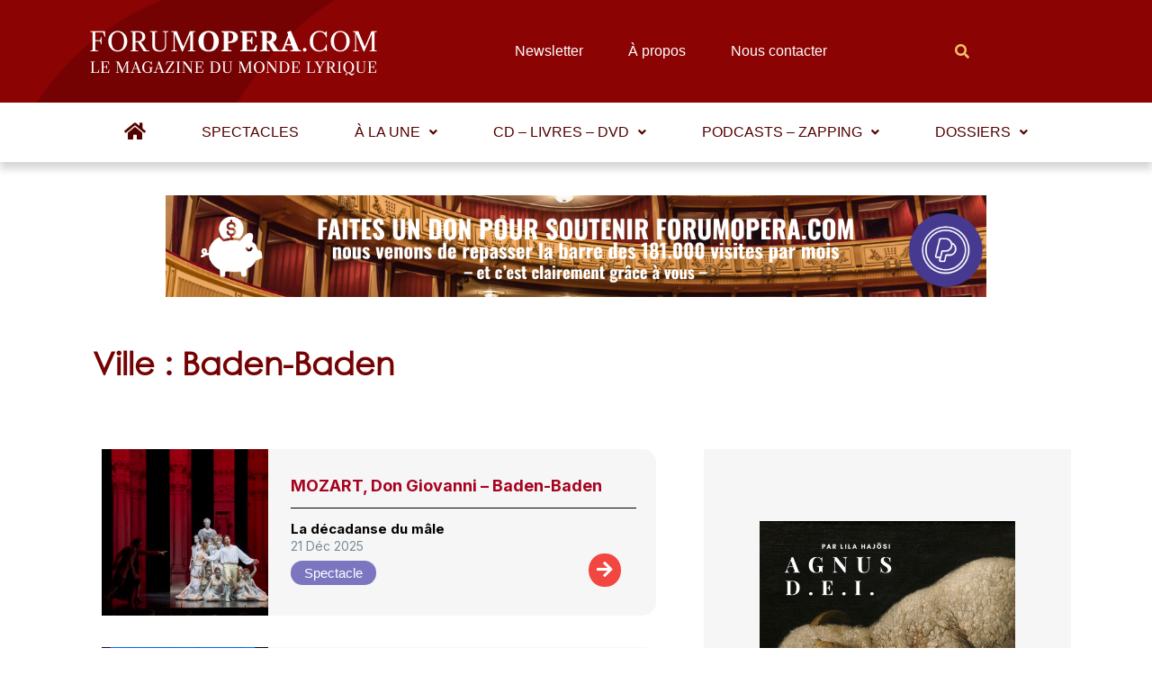

--- FILE ---
content_type: text/html; charset=utf-8
request_url: https://www.google.com/recaptcha/api2/aframe
body_size: 266
content:
<!DOCTYPE HTML><html><head><meta http-equiv="content-type" content="text/html; charset=UTF-8"></head><body><script nonce="o8A1PcyO9-5Im5VsHW_7sA">/** Anti-fraud and anti-abuse applications only. See google.com/recaptcha */ try{var clients={'sodar':'https://pagead2.googlesyndication.com/pagead/sodar?'};window.addEventListener("message",function(a){try{if(a.source===window.parent){var b=JSON.parse(a.data);var c=clients[b['id']];if(c){var d=document.createElement('img');d.src=c+b['params']+'&rc='+(localStorage.getItem("rc::a")?sessionStorage.getItem("rc::b"):"");window.document.body.appendChild(d);sessionStorage.setItem("rc::e",parseInt(sessionStorage.getItem("rc::e")||0)+1);localStorage.setItem("rc::h",'1769007593206');}}}catch(b){}});window.parent.postMessage("_grecaptcha_ready", "*");}catch(b){}</script></body></html>